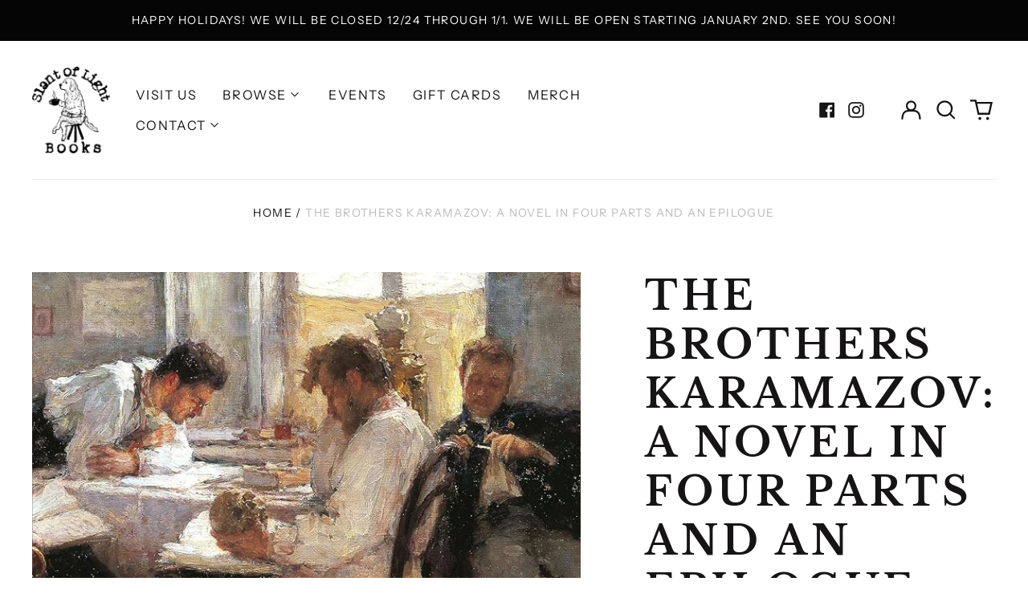

--- FILE ---
content_type: text/html; charset=utf-8
request_url: https://slantoflightbooks.com/variants/47418679525683/?section_id=store-availability
body_size: 290
content:
<div id="shopify-section-store-availability" class="shopify-section"><script type="application/json" data-availability-json>{
    "variant": 47418679525683,
    
      "availability": {
        "closest_location": {
          "available": true,
          "pickup_text": "Pickup available at <strong>Slant of Light Books</strong>",
          "pickup_time": "Usually ready in 2-4 days",
          "modal_text": "View store information"
        },
        "list": [
          {
              "available": true,
              "name": "Slant of Light Books",
              "text": "Pickup available, usually ready in 2-4 days",
              "address": "<p>1543 North Wells Street<br>Chicago IL 60610<br>United States</p>",
              "phone": "8477649724"
            }
          
        ]
      }
    
  }
</script>
</div>